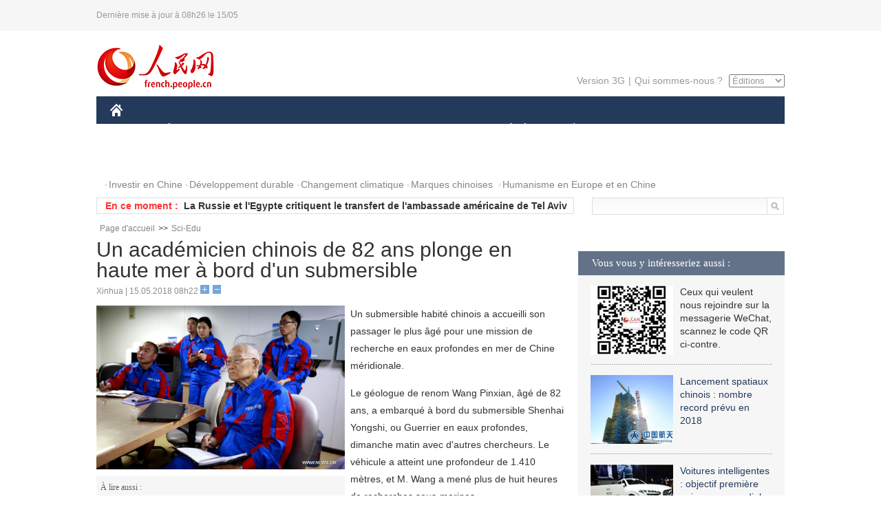

--- FILE ---
content_type: text/html
request_url: http://french.people.com.cn/n3/2018/0515/c31357-9460056.html
body_size: 8181
content:
<!DOCTYPE html PUBLIC "-//W3C//DTD XHTML 1.0 Transitional//EN" "http://www.w3.org/TR/xhtml1/DTD/xhtml1-transitional.dtd">
<html xmlns="http://www.w3.org/1999/xhtml">
<head>
<meta http-equiv="content-type" content="text/html;charset=UTF-8"/>
<meta http-equiv="Content-Language" content="utf-8" />
<meta content="all" name="robots" />
<title>Un académicien chinois de 82 ans plonge en haute mer à bord d'un submersible</title>
<meta name="copyright" content="" />
<meta name="description" content="Un submersible habité chinois a accueilli son passager le plus âgé pour une mission de recherche en eaux profondes en mer de Chine méridionale." />
<meta name="keywords" content="submersible,Chine" />
<meta name="filetype" content="0" />
<meta name="publishedtype" content="1" />
<meta name="pagetype" content="1" />
<meta name="catalogs" content="F_31357" />
<meta name="contentid" content="F_9460056" />
<meta name="publishdate" content="2018-05-15" />
<meta name="author" content="F_464" />
<meta name="source" content="Source:Xinhua" />
<meta name="editor" content="">
<meta name="sourcetype" content="">
<link href="/img/2014frenchpd/page.css" type="text/css" rel="stylesheet" media="all" />
<meta name="viewport" content="width=device-width,initial-scale=1.0,minimum-scale=1.0,maximum-scale=1.0">
<!--[if IE]>
<link href="/img/2014frenchpd/hack_ie.css" type="text/css" rel="stylesheet" rev="stylesheet" media="all" />
<![endif]-->
<!--[if IE 6]>
<link href="/img/2014frenchpd/hack_ie6.css" type="text/css" rel="stylesheet" rev="stylesheet" media="all" />
<![endif]-->
<script type="text/javascript">
function doZoom(size){
	document.getElementById('p_content').style.fontSize=size+'px'
return false;
}
</script>
<script src="/img/2011english/jquery-1.7.1.min.js" type="text/javascript"></script>
<script src="/img/2014frenchpd/js/jquery.jdt.js" type="text/javascript"></script>
<script src="/img/2014frenchpd/js/nav.js" type="text/javascript"></script>
<script src="/img/2014frenchpd/js/tab.js" type="text/javascript"></script>
<script src="/img/2014frenchpd/js/jdt.js" type="text/javascript"></script>
</head>
<body>
<!--header-->
<div class="header clear none_320"><p><span>Dernière mise à jour à 08h26 le 15/05</span></p></div>
<!--nav-->
<div class="w1000 nav nav_3 oh clear">
	<div class="fl"><a href="http://french.peopledaily.com.cn/" target="_blank"><img src="/img/2014frenchpd/images/logo.jpg" alt="" /></a></div>
    <div class="fr none_320">
        <div class="nav_2 clear"><a href="http://french.people.com.cn/mobile/" target="_blank">Version 3G</a>|<a href="http://french.peopledaily.com.cn/209354/311716/index.html" target="_blank">Qui sommes-nous ?</a>
       	  <select onchange="window.location.href=this.value"> 
  				<option>Éditions</option>
<option value="http://www.people.com.cn/">中文简体</option>
<option value="http://english.people.com.cn/">English</option>
<option value="http://j.peopledaily.com.cn/">日本語</option> 
<option value="http://spanish.people.com.cn/">Español</option>
<option value="http://russian.people.com.cn/">Русский</option>
<option value="http://arabic.people.com.cn/">عربي</option>
<option value="http://kr.people.com.cn/">한국어</option>
<option value="http://german.people.com.cn/">Deutsch</option>
<option value="http://portuguese.people.com.cn/">Português</option>
			</select>
        </div>
    </div>
</div>
<div class="headerbg none_320">
	<div id="header">
		<a class="logo" href="http://french.peopledaily.com.cn/"><img src="/img/2014frenchpd/images/home.jpg" /></a>
		<!--nav-->
		<ul id="nav">
			<li class="nav-item"><a href="http://french.peopledaily.com.cn/Chine/" class="nav-link">CHINE</a><div class="nav-dropdown" style="display:none;"></div>
</li><li class="nav-item"><a href="http://french.peopledaily.com.cn/Economie/index.html" class="nav-link">ÉCONOMIE</a><div class="nav-dropdown" style="display:none;"></div>
</li><li class="nav-item"><a href="http://french.peopledaily.com.cn/International/index.html" class="nav-link">MONDE</a><div class="nav-dropdown" style="display:none;"></div>
</li><li class="nav-item"><a href="http://french.peopledaily.com.cn/Afrique/index.html" class="nav-link">AFRIQUE</a><div class="nav-dropdown" style="display:none;"></div>
</li>
			<li class="nav-item">
				<a href="http://french.peopledaily.com.cn/Sci-Edu/index.html" class="nav-link">SCIENCE</a>
				<div class="nav-dropdown">
					<h2></h2>
                    <div class="fl">
                        
                        <div class="c1">
                        
                        </div>
                        
                    </div>
                    <div class="fr">
                        
                        <div class="c1">
                        
                        </div>
                        
                        
                    </div>
				</div>
			</li>
			<li class="nav-item">
				<a href="http://french.peopledaily.com.cn/Culture/index.html" class="nav-link">CULTURE</a>
				<div class="nav-dropdown">
					<h2></h2>
                    <div class="fl">
                        
                        <div class="c1">
                        
                        </div>
                        
                    </div>
                    <div class="fr">
                        
                        <div class="c1">
                        
                        </div>
                        
                        
                    </div>
				</div>
			</li>
			<li class="nav-item">
				<a href="http://french.peopledaily.com.cn/VieSociale/index.html" class="nav-link">SOCIÉTÉ</a>
				<div class="nav-dropdown nav-dropdown-align-right">
					<h2></h2>
                    <div class="fl">
                        
                        <div class="c1">
                        
                        </div>
                        
                    </div>
                    <div class="fr">
                        
                        <div class="c1">
                        
                        </div>
                        
                        
                    </div>
				</div>
			</li>
			<li class="nav-item">
				<a href="http://french.peopledaily.com.cn/96851/index.html" class="nav-link">PLANÈTE</a>
				<div class="nav-dropdown nav-dropdown-align-right">
					<h2></h2>
                    <div class="fl">
                        
                        <div class="c1">
                        
                        </div>
                        
                    </div>
                    <div class="fr">
                        
                        <div class="c1">
                        
                        </div>
                        
                        
                    </div>
				</div>
			</li>
			<li class="nav-item">
				<a href="http://french.peopledaily.com.cn/Sports/index.html" class="nav-link">SPORT</a>
				<div class="nav-dropdown nav-dropdown-align-right">
					<h2></h2>
                    <div class="fl">
                        
                        <div class="c1"></div>
                        
                    </div>
                    <div class="fr">
                        
                        <div class="c1">
                        
                        </div>
                        
                        
                    </div>
				</div>
			</li>
            <li class="nav-item">
				<a href="http://french.peopledaily.com.cn/Tourisme/index.html" class="nav-link">TOURISME</a>
				<div class="nav-dropdown nav-dropdown-align-right">
					<h2></h2>
                    <div class="fl">
                        
                        <div class="c1"></div>
                        
                    </div>
                    <div class="fr">
                        
                        <div class="c1"></div>
                        
                        
                    </div>
				</div>
			</li>
            <li class="nav-item">
				<a href="http://french.peopledaily.com.cn/Photos/index.html" class="nav-link">PHOTOS</a>
				<div class="nav-dropdown nav-dropdown-align-right">
					<h2></h2>
                    <div class="fl">
                        
                        <div class="c1"></div>
                        
                    </div>
                    <div class="fr">
                        
                        <div class="c1"></div>
                        
                        
                    </div>
				</div>
			</li>
		</ul>
	</div>
</div>
<div class="w1000 nav3 clear none_320"><span><a href="a" target="_blank"></a></span><a href="http://french.peopledaily.com.cn/31966/311720/313675/index.html" target="_blank">Investir en Chine</a><a href="http://french.peopledaily.com.cn/31966/311720/311721/index.html" target="_blank">Développement durable</a><a href="http://french.peopledaily.com.cn/31966/311720/311722/index.html" target="_blank">Changement climatique</a><a href="http://french.peopledaily.com.cn/31966/311145/index.html" target="_blank">Marques chinoises</a>
<a href="http://french.peopledaily.com.cn/31966/311720/311744/index.html" target="_blank">Humanisme en Europe et en Chine</a></div>
<div class="w1000 nav4 oh clear none_320">
  	<div class="fl">
    	<span>En ce moment :</span>
        <ul id="lun"><li><a href='/n3/2018/0515/c96851-9460083.html' target=_blank>La combustion de charbon n'est plus une source majeure de PM2,5 à Beijing</a></li>
<li><a href='/International/n3/2018/0515/c31356-9460078.html' target=_blank>La Russie et l'Egypte critiquent le transfert de l'ambassade américaine de Tel Aviv à Jérusalem</a></li>
<li><a href='/International/n3/2018/0515/c31356-9460074.html' target=_blank>Les Etats-Unis ont perdu leur rôle de médiateur après le transfert de l'ambassade américaine à Jérusalem, selon le Ministre turc des A.E.</a></li>
<li><a href='/n3/2018/0515/c31357-9460072.html' target=_blank>Les universités et les instituts des deux RAS peuvent participer aux plans scientifiques et technologiques dans le cadre du budget central</a></li>
<li><a href='/n3/2018/0515/c31357-9460068.html' target=_blank>Progrès majeurs dans l'aviation civile chinoise</a></li>
<li><a href='/International/n3/2018/0515/c31356-9460067.html' target=_blank>Israël accuse l'Iran de financer les violences palestiniennes à la frontière de Gaza</a></li>
<li><a href='/International/n3/2018/0515/c31356-9460063.html' target=_blank>Les forces israéliennes arrêtent 14 manifestants qui protestent contre le transfert de l'ambassade américaine</a></li>
<li><a href='/Afrique/n3/2018/0515/c96852-9460061.html' target=_blank>Bénin : vers le renouvellement des membres de la Cour constitutionnelle</a></li>
<li><a href='/International/n3/2018/0515/c31356-9460059.html' target=_blank>UE : Mogherini appelle à "la plus grande retenue" après de violents affrontements à Gaza</a></li>
<li><a href='/n3/2018/0515/c31357-9460056.html' target=_blank>Un académicien chinois de 82 ans plonge en haute mer à bord d'un submersible</a></li>

</ul>
<script type="text/javascript">
function wzlun(){
var container=document.getElementById("lun");
container.appendChild(container.firstChild);
}
setInterval("wzlun()",3000);
</script>
	</div>
    <div class="fr"><form action="http://search.people.com.cn/language/search.do" name="searchForm" method="post" target="_blank">
				<input type="hidden" name="dateFlag" value="false" />
				<input type="hidden" name="siteName" value="french"/>
				<input type="hidden" name="pageNum" value="1">
                <input type="text" name="keyword" id="keyword" class="on" value="" /><input type="image" name="button" id="button" value="search" src="/img/2014frenchpd/images/icon1.jpg" align="absmiddle" />
            	</form></div>
</div>
<!--d2nav-->
<div class="w1000 d2nav clear"><a href="http://french.peopledaily.com.cn/" class="clink">Page d'accueil</a>&gt;&gt;<a href="http://french.peopledaily.com.cn/Sci-Edu/" class="clink">Sci-Edu</a></div>
<!--d2 p1-->
<div class="w1000 d2_content wb_content oh clear">
	<div class="d2_left wb_left fl">
    	<h1>Un académicien chinois de 82 ans plonge en haute mer à bord d'un submersible</h1>
        <div class="wb_1 txt_t clear">Xinhua | 15.05.2018 08h22 <input type="button" class="t1" onclick="return doZoom(16)"><input type="button" class="t2" onclick="return doZoom(14)"></div>
        <div class="wbbox clear">
        	<div class="fl">
            	<div class="wb_3 clear"><table width='450' cellspacing=0 cellpadding=3 align=center><tr><td align='center'><img src="/NMediaFile/2018/0515/FOREIGN201805150822000310683539889.jpg" alt="Un académicien chinois de 82 ans plonge en haute mer à bord d'un submersible"></td></tr><tr><td class="picdesc" align=center><font color='#000000'></font></td></tr></table><div></div></div>
            	<div class="wb_2 none_320">
<h3>À lire aussi :</h3>
<ul class="list_12 clear"><li><a href="/Economie/n3/2018/0423/c31355-9452297.html" target=_blank>Chine : submersible autonome Qianlong III</a></li><li><a href="/n3/2018/0408/c31357-9446316.html" target=_blank>Un submersible sans équipage chinois sera perfectionné après sa 50e plongée</a></li><li><a href="/n3/2018/0326/c31357-9441346.html" target=_blank>Le submersible non habité Hailong III achève un test en eau profonde</a></li></ul>
                </div>
            </div>
            <div id="p_content"><p>
	Un submersible habité chinois a accueilli son passager le plus âgé pour une mission de recherche en eaux profondes en mer de Chine méridionale.</p>
<p>
	Le géologue de renom Wang Pinxian, âgé de 82 ans, a embarqué à bord du submersible Shenhai Yongshi, ou Guerrier en eaux profondes, dimanche matin avec d'autres chercheurs. Le véhicule a atteint une profondeur de 1.410 mètres, et M. Wang a mené plus de huit heures de recherches sous-marines.</p>
<p>
	"Nous avons découvert un groupe biologique de suintement froid principalement composé de vers à plumeaux et de moules", a indiqué M. Wang, académicien de l'Académie des sciences de Chine (ASC). "Nous avons également découvert un groupe biologique spécial de coraux et d'éponges vivant en eaux froides, ce qui mérite de plus amples recherches".</p>
<p>
	Un suintement froid est une zone du fond océanique où surviennent des émissions de sulfure d'hydrogène, de méthane ou d'autres fluides riches en hydrocarbures.</p>
<p>
	M. Wang a mené des recherches en mer de Chine méridionale à quatre reprises au cours des 20 dernières années, mais c'est la première fois qu'il utilisait un submersible fabriqué par la Chine.</p>
<p>
	La Chine a lancé une mission des recherche sur l'histoire de la mer de Chine méridionale en 2011. Plus de 700 chercheurs ont participé à ce programme ces dernières années.</p>
<p>
	Le Shenhai Yongshi a subi des tests l'année dernière. Il s'agissait de sa 67e plongée depuis sa mise en service cette année.</p>
</div>
            
            <div class="wb_10">(Rédacteurs :Yishuang&nbsp;Liu, Guangqi&nbsp;CUI)</div>
        </div>
        <div class="wb_9 oh" >
        	<div class="on1 clear">Partagez cet article sur :</div>
            <div class="on2 clear">
            	<div class="bdsharebuttonbox"><a href="#" class="bds_fbook" data-cmd="fbook" title="分享到Facebook"></a><a href="#" class="bds_twi" data-cmd="twi" title="分享到Twitter"></a><a href="#" class="bds_tsina" data-cmd="tsina" title="分享到新浪微博"></a><a href="#" class="bds_people" data-cmd="people" title="分享到人民微博"></a><a href="#" class="bds_renren" data-cmd="renren" title="分享到人人网"></a><a href="#" class="bds_weixin" data-cmd="weixin" title="分享到微信"></a></div>
				<script type="text/javascript">window._bd_share_config={"common":{"bdSnsKey":{},"bdText":"","bdMini":"2","bdMiniList":false,"bdPic":"","bdStyle":"0","bdSize":"32"},"share":{}};with(document)0[(getElementsByTagName('head')[0]||body).appendChild(createElement('script')).src='http://bdimg.share.baidu.com/static/api/js/share.js?v=89860593.js?cdnversion='+~(-new Date()/36e5)];
				</script>
            </div>
            
        </div>
        <div class="wb_4 clearfix none_320" >
        	<div class="fl">
            	<h3 class="p1_8 clear">Science</h3>
                
                <ul class="list_12 p1_2 clear"><li><a href='/n3/2018/0515/c31357-9460072.html' target=_blank>Les universités et les instituts des deux RAS peuvent participer aux plans scientifiques et technologiques dans le cadre du budget central</a></li>
<li><a href='/n3/2018/0515/c31357-9460068.html' target=_blank>Progrès majeurs dans l'aviation civile chinoise</a></li>
<li><a href='/n3/2018/0515/c31357-9460056.html' target=_blank>Un académicien chinois de 82 ans plonge en haute mer à bord d'un submersible</a></li>
<li><a href='/n3/2018/0514/c31357-9459819.html' target=_blank>Les robots en vedette lors de l'exposition de la Route de la Soie</a></li>
<li><a href='/n3/2018/0511/c31357-9459200.html' target=_blank>Publication du premier manuel chinois d'intelligence artificielle destiné aux lycées</a></li>

</ul>
            </div>
            <div class="fr">
            	<h3 class="p1_8 clear">Planète & tourisme</h3>
                
                <ul class="list_12 p1_2 clear"><li><a href='/n3/2018/0515/c96851-9460083.html' target=_blank>La combustion de charbon n'est plus une source majeure de PM2,5 à Beijing</a></li>
<li><a href='/n3/2018/0514/c96851-9459823.html' target=_blank>Présentation de bébés jumeaux de semnopithèques de François au public à Guangzhou</a></li>
<li><a href='/n3/2018/0514/c96851-9459734.html' target=_blank>Le Parc forestier national de la mer Jaune de Dongtai vu du ciel</a></li>
<li><a href='/n3/2018/0514/c96851-9459583.html' target=_blank>L'habitat des pandas géants du Sichuan s'est agrandi depuis le séisme de 2008</a></li>
<li><a href='/n3/2018/0512/c96851-9459345.html' target=_blank>Chine : le long périple d'une grue blanche pour rejoindre sa famille</a></li>

</ul>
            </div>
        </div>
      	<div class="d2_1 wb_5 oh clear">
            <h2>À découvrir également :</h2>
            <ul><li><a href="http://french.peopledaily.com.cn/n3/2018/0508/c31357-9457396.html" target=_blank><img src="/NMediaFile/2018/0511/FOREIGN201805111422475471571608152.jpg" width="150" height="75"/></a><a href="http://french.peopledaily.com.cn/n3/2018/0508/c31357-9457396.html" target=_blank>Plusieurs experts mettent en avant l'utilisation de cafards pour traiter les déchets alimentaires</a></li>
<li><a href="http://french.peopledaily.com.cn/n3/2018/0510/c31357-9458459.html" target=_blank><img src="/NMediaFile/2018/0511/FOREIGN201805111422473675090376298.jpg" width="150" height="75"/></a><a href="http://french.peopledaily.com.cn/n3/2018/0510/c31357-9458459.html" target=_blank>La Chine lance un satellite chargé de surveiller l'environnement</a></li>
<li><a href="http://french.peopledaily.com.cn/n3/2018/0504/c31357-9456462.html" target=_blank><img src="/NMediaFile/2018/0504/FOREIGN201805041506585043428115311.jpeg" width="150" height="75"/></a><a href="http://french.peopledaily.com.cn/n3/2018/0504/c31357-9456462.html" target=_blank>Wenchang va construire un centre de superordinateur</a></li>
<li><a href="http://french.peopledaily.com.cn/n3/2018/0504/c31357-9456280.html" target=_blank><img src="/NMediaFile/2018/0504/FOREIGN201805041506583484580942755.jpg" width="150" height="75"/></a><a href="http://french.peopledaily.com.cn/n3/2018/0504/c31357-9456280.html" target=_blank>La Chine dévoile sa première puce d'intelligence artificielle en nuage</a></li>
<li><a href="http://french.peopledaily.com.cn/n3/2018/0503/c31357-9455975.html" target=_blank><img src="/NMediaFile/2018/0504/FOREIGN201805041506581689711637754.jpeg" width="150" height="75"/></a><a href="http://french.peopledaily.com.cn/n3/2018/0503/c31357-9455975.html" target=_blank>Les cours d'université dispensés en ligne rencontrent un large succès, la Chine prend les devants</a></li>
<li><a href="http://french.peopledaily.com.cn/n3/2018/0428/c31357-9454808.html" target=_blank><img src="/NMediaFile/2018/0504/FOREIGN201805041506578846977951489.jpg" width="150" height="75"/></a><a href="http://french.peopledaily.com.cn/n3/2018/0428/c31357-9454808.html" target=_blank>L'IA et les drones vont aider à la préservation de la Grande Muraille</a></li>
<li><a href="http://french.peopledaily.com.cn/n3/2018/0421/c31357-9452224.html" target=_blank><img src="/NMediaFile/2018/0426/FOREIGN201804261552575863175015328.jpg" width="150" height="75"/></a><a href="http://french.peopledaily.com.cn/n3/2018/0421/c31357-9452224.html" target=_blank>Les spécialistes appellent au développement et à la promotion des puces électroniques chinoises</a></li>
<li><a href="http://french.peopledaily.com.cn/n3/2018/0423/c31357-9452598.html" target=_blank><img src="/NMediaFile/2018/0426/FOREIGN201804261552574609793115852.jpg" width="150" height="75"/></a><a href="http://french.peopledaily.com.cn/n3/2018/0423/c31357-9452598.html" target=_blank>Débuts du premier bus sans conducteur chinois à Fuzhou</a></li>
</ul>
        </div>
        <div class="wb_6 clear none_320">
        	<form action="http://foreign_comments.people.cn/france/index.php/Comment/insercomment" id="form" name="form" method="post" accept-charset="utf-8">
            <input type = "hidden" name = "type" value = "0">
            <input type = "hidden" name = "news_id" id = "news_id" value = "9460056">
            <input type = "hidden" name = "news_url" value = "http://french.peopledaily.com.cn/n3/2018/0515/c31357-9460056.html">
            <input type = "hidden" name = "news_title" value = 'Un académicien chinois de 82 ans plonge en haute mer à bord d'un submersible'>
            <input type = "hidden" name = "node_id" value = "31357">
        	<ul>
            	<li>Votre pseudo <input type="text"  name="uid" id="uid" class="on" /></li>
                <li><textarea  name="comment" id="comment" cols="45" rows="5"></textarea></li>
                <li class="on"><img src="/img/2014frenchpd/images/icon3.jpg" alt="" onclick="chake_submit()" />&nbsp;&nbsp;&nbsp;&nbsp;<a href="http://foreign_comments.people.cn/france/index.php/comment/netuser/9460056" target="_blank"><img src="/img/2014frenchpd/images/icon4.jpg" alt="" /></a></li>
            </ul>
            </form>
        </div>
        <div class="ly_1 clearfix">
      		
      	</div>
    </div>
  	<div class="d2_right fr none_320">
  		
        
        <div class="d2_5 oh clear">
            <h3 class="p1_8 clear">Vous vous y intéresseriez aussi :</h3>
            <ul class="p1_11 clear"><li><img src="/NMediaFile/2017/0817/FOREIGN201708171045483987776322399.jpg" width="120" height="100"/>Ceux qui veulent nous rejoindre sur la messagerie WeChat, scannez le code QR ci-contre.</li>
<li><a href="http://french.peopledaily.com.cn/n3/2018/0305/c31357-9433136.html" target="_blank"><img src="/NMediaFile/2018/0313/FOREIGN201803131102150068388234143.jpg" width="120" height="100"/></a><a href="http://french.peopledaily.com.cn/n3/2018/0305/c31357-9433136.html" target="_blank">Lancement spatiaux chinois : nombre record prévu en 2018</a></li>
<li><a href="http://french.peopledaily.com.cn/n3/2018/0305/c31357-9433138.html" target="_blank"><img src="/NMediaFile/2018/0313/FOREIGN201803131102144866450378136.jpg" width="120" height="100"/></a><a href="http://french.peopledaily.com.cn/n3/2018/0305/c31357-9433138.html" target="_blank">Voitures intelligentes : objectif première puissance mondiale en 2035 pour la Chine</a></li>
<li><a href="http://french.peopledaily.com.cn/n3/2018/0208/c31357-9425320.html" target="_blank"><img src="/NMediaFile/2018/0228/FOREIGN201802281437278982878540202.jpg" width="120" height="100"/></a><a href="http://french.peopledaily.com.cn/n3/2018/0208/c31357-9425320.html" target="_blank">Lancement réussi de Falcon Heavy, la fusée la plus puissante du monde</a></li>
<li><a href="http://french.peopledaily.com.cn/n3/2018/0209/c31357-9425910.html" target="_blank"><img src="/NMediaFile/2018/0228/FOREIGN201802281437277762742537658.jpg" width="120" height="100"/></a><a href="http://french.peopledaily.com.cn/n3/2018/0209/c31357-9425910.html" target="_blank">Baidu va bientôt dépasser Google dans le domaine de la conduite autonome</a></li>
<li><a href="http://french.peopledaily.com.cn/n3/2018/0212/c31357-9426875.html" target="_blank"><img src="/NMediaFile/2018/0228/FOREIGN201802281437275965995715523.jpeg" width="120" height="100"/></a><a href="http://french.peopledaily.com.cn/n3/2018/0212/c31357-9426875.html" target="_blank">Chine : objectif puissance technologique mondiale en 2050</a></li>
</ul>
        </div>
        <div class="d2_5 oh clear">
        	<h3 class="p1_8 clear">Sélection du jour</h3>
    	<ul class="list_14 p1_2 p1_16 clear"><li><a href='/International/n3/2018/0515/c31356-9460024.html' target=_blank>Bain de sang dans la Bande de Gaza : 55 Palestiniens tués et 2 771 blessés par des tirs israéliens</a></li>
<li><a href='/Economie/n3/2018/0514/c31355-9459842.html' target=_blank>France : une étonnante « maison de retraite » des poules</a></li>
<li><a href='/Sports/n3/2018/0514/c31359-9459840.html' target=_blank>Ouverture d'un spectacle de cerf-volants à Urumqi</a></li>
<li><a href='/VieSociale/n3/2018/0514/c31360-9459830.html' target=_blank>1,2 million d'Australiens ont des origines chinoises</a></li>
<li><a href='/n3/2018/0514/c96851-9459823.html' target=_blank>Présentation de bébés jumeaux de semnopithèques de François au public à Guangzhou</a></li>
<li><a href='/n3/2018/0514/c31357-9459819.html' target=_blank>Les robots en vedette lors de l'exposition de la Route de la Soie</a></li>
<li><a href='/International/n3/2018/0514/c31356-9459739.html' target=_blank>Israël se prépare pour l'inauguration de la nouvelle ambassade des États-Unis à Jérusalem</a></li>

</ul>
        </div>
        <h3 class="p1_8 clear">Conseils de la rédaction :</h3>
        <div class="text_box" id="box3">
            <ul><li><a href="http://french.peopledaily.com.cn/VieSociale/n3/2017/0116/c31360-9167606.html" target=_blank><img src="/NMediaFile/2017/0122/FOREIGN201701220948250852851316210.jpg" width="300" height="180"/></a><b><a href="http://french.peopledaily.com.cn/VieSociale/n3/2017/0116/c31360-9167606.html" target=_blank>Les loups reviennent-ils à Paris ?</a></b></li>
<li><a href="http://french.peopledaily.com.cn/VieSociale/n3/2017/0116/c31360-9167567.html" target=_blank><img src="/NMediaFile/2017/0122/FOREIGN201701220949361152890583888.jpg" width="300" height="180"/></a><b><a href="http://french.peopledaily.com.cn/VieSociale/n3/2017/0116/c31360-9167567.html" target=_blank>Grande récolte de la pêche hivernale</a></b></li>
<li><a href="http://french.peopledaily.com.cn/Culture/n3/2017/0116/c31358-9167573.html" target=_blank><img src="/NMediaFile/2017/0122/FOREIGN201701220950360489714056418.JPG" width="300" height="180"/></a><b><a href="http://french.peopledaily.com.cn/Culture/n3/2017/0116/c31358-9167573.html" target=_blank>Thangka : un travail minutieux de restauration</a></b></li>
</ul>
        </div>
        <div class="d2_6 oh clear">
        	<h3 class="p1_8 clear">Les articles les plus lus</h3>
		<div class="p1_9 clear"><span>du jour</span>|<span class="on">de la semaine</span>|<span>du mois</span></div>
            <div class="p1_10 clear">
                <ul style="display:block;"><li><span>1</span><a href="/Chine/n3/2018/0514/c31354-9459523.html" target=_blank>Essais en mer du premier porte-avions construit par la Chine</a></li><li><span>2</span><a href="/International/n3/2018/0514/c31356-9459610.html" title="Deux bombardiers russes interceptés par la chasse américaine au large de l'Alaska" target=_blank>Deux bombardiers russes interceptés par la chasse américain…</a></li><li><span>3</span><a href="/Afrique/n3/2018/0514/c96852-9459646.html" title="Mali : le meurtre d'une fillette albinos provoque un soulèvement populaire dans le centre du pays" target=_blank>Mali : le meurtre d'une fillette albinos provoque un soulèv…</a></li><li><span>4</span><a href="/International/n3/2018/0514/c31356-9459585.html" title="Paris : attaque terroriste au couteau revendiquée par l'Etat islamique, 1 mort et 4 blessés" target=_blank>Paris : attaque terroriste au couteau revendiquée par l'Eta…</a></li><li><span>5</span><a href="/Chine/n3/2018/0514/c31354-9459555.html" title="Les Etats-Unis et la Chine travaillent ensemble pour que ZTE reprenne ses activités, selon Trump" target=_blank>Les Etats-Unis et la Chine travaillent ensemble pour que ZT…</a></li></ul>
                <ul><li><span>1</span><a href="/Economie/n3/2018/0511/c31355-9459199.html" title="Les 10 compagnies aériennes à la plus forte valeur dans le monde" target=_blank>Les 10 compagnies aériennes à la plus forte valeur dans le …</a></li><li><span>2</span><a href="/VieSociale/n3/2018/0510/c31360-9458493.html" title="Le premier véhicule sur rails virtuels au monde va démarrer sa phase d'essai à Zhuzhou" target=_blank>Le premier véhicule sur rails virtuels au monde va démarrer…</a></li><li><span>3</span><a href="/Chine/n3/2018/0510/c31354-9458534.html" title="La Chine s'apprête à dévoiler son nouveau bombardier longue portée" target=_blank>La Chine s'apprête à dévoiler son nouveau bombardier longue…</a></li><li><span>4</span><a href="/International/n3/2018/0511/c31356-9458962.html" title="Frappes israéliennes massives sur des cibles iraniennes en Syrie après des tirs de missiles" target=_blank>Frappes israéliennes massives sur des cibles iraniennes en …</a></li><li><span>5</span><a href="/Chine/n3/2018/0514/c31354-9459523.html" target=_blank>Essais en mer du premier porte-avions construit par la Chine</a></li></ul>
                <ul><li><span>1</span><a href="/VieSociale/n3/2018/0425/c31360-9453311.html" title="Quand l'amour rend fou ? Pour éviter à sa femme de trop marcher, un homme sectionne des barrières de rue" target=_blank>Quand l'amour rend fou ? Pour éviter à sa femme de trop mar…</a></li><li><span>2</span><a href="/n3/2018/0418/c31357-9451078.html" title="Boire beaucoup d'eau en mangeant peut-il affecter la digestion ?" target=_blank>Boire beaucoup d'eau en mangeant peut-il affecter la digest…</a></li><li><span>3</span><a href="/n3/2018/0419/c31357-9451380.html" title="Un ministre indien affirme que son pays a inventé l'Internet et les satellites il y a 3 000 ans" target=_blank>Un ministre indien affirme que son pays a inventé l'Interne…</a></li><li><span>4</span><a href="/International/n3/2018/0417/c31356-9450381.html" title="Les frappes de missiles dirigées par les Etats-Unis ont touché des aérodromes syriens, selon l'armée russe" target=_blank>Les frappes de missiles dirigées par les Etats-Unis ont tou…</a></li><li><span>5</span><a href="/International/n3/2018/0418/c31356-9450820.html" title="Irak : 4 femmes étrangères condamnées à mort pour avoir rejoint l'EI" target=_blank>Irak : 4 femmes étrangères condamnées à mort pour avoir rej…</a></li></ul>
            </div>
        </div>
        
  	</div>
</div>
<!--ad-->

<!--link-->

<!--copyright-->
<div id="copyright">Copyright &copy; 2000-2018 Tous droits réservés.</div>
<script src="/img/FOREIGN/2015/11/212722/js/jquery.cookie.js" type="text/javascript"></script>
<script type="text/javascript">
function chake_submit(){
	var uid = $('#uid').val();  
	var comment = $('#comment').val(); 
	var news_id = $('#news_id').val();

	var cookies_newsid = $.cookie(news_id);
	if (cookies_newsid == comment){
		alert('Merci d’éviter les spams.');
		return false;
	}else{
		if(uid == ''){
			alert('Choisir un pseudo');
			return false;
		}
		if(comment == ''){
		   alert('Laissez un commentaire.');
		   return false;
		}
		$.cookie(news_id, comment, { expires: 1 }); 
		document.getElementById('form').submit();  
	}
}
</script>
<script src="http://tools.people.com.cn/css/2010tianrun/webdig_test.js" language="javascript" type="text/javascript" async></script>
<img src="http://counter.people.cn:8000/d.gif?id=9460056" width=0 height=0 style="display:none;">
</body>
</html>